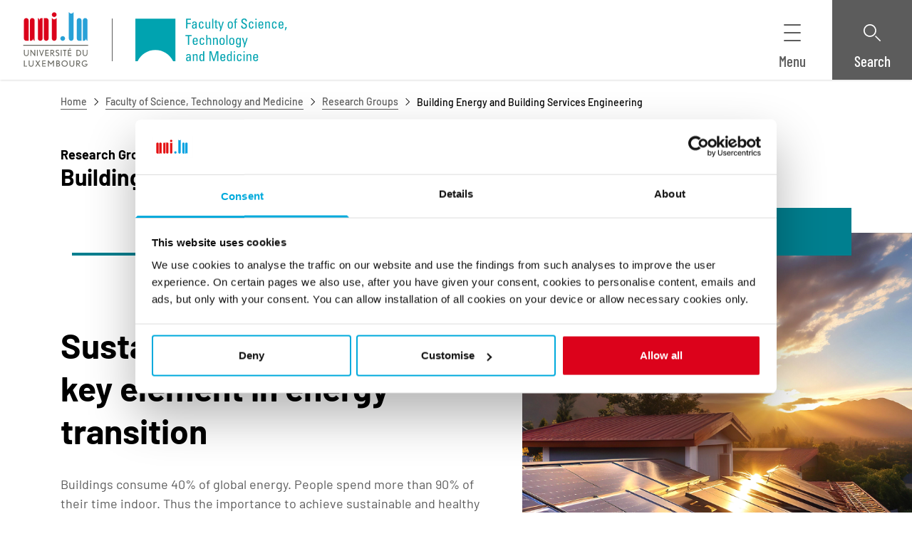

--- FILE ---
content_type: text/css
request_url: https://www.uni.lu/wp-content/themes/unilux-theme/assets/theme-fstm.css?ver=431253173e3c90828ba3
body_size: -18
content:
:root{--color-theme-100:var(--color-fstm-100);--color-theme-200:var(--color-fstm-200);--color-theme:var(--color-fstm)}


--- FILE ---
content_type: application/javascript
request_url: https://www.uni.lu/wp-content/mu-plugins/unilux-blocks/assets/src/ButtonListBlock/resources/ts/frontend-provider.js?ver=6646f7b7d567ea33020e
body_size: 775
content:
!function(){"use strict";var t=function(){function t(){this.buttons=document.querySelectorAll(".wp-block-unilux-blocks-button-list a"),this.init()}return t.prototype.init=function(){this.buttons?this.bindEvents():console.warn("ScrollToTheElement: Required elements not found")},t.prototype.bindEvents=function(){var t=this;this.buttons.forEach((function(n){n.addEventListener("click",(function(e){var o=t.buttonTarget(n.href);o&&(e.preventDefault(),t.scrollToTheElement(o))}))}))},t.prototype.scrollToTheElement=function(t){t.scrollIntoView({behavior:"smooth",block:"start"})},t.prototype.buttonTarget=function(t){if(!t||!t.includes("#"))return null;var n=t.indexOf("#"),e=t.substring(n);return e.length<=1?null:document.querySelector(e)},t}();document.addEventListener("DOMContentLoaded",(function(){new t})),"loading"===document.readyState?document.addEventListener("DOMContentLoaded",(function(){new t})):new t}();

--- FILE ---
content_type: image/svg+xml
request_url: https://www.uni.lu/wp-content/uploads/sites/9/2025/05/Icons-_-outline-_-bicolor-_-campus.svg
body_size: 2960
content:
<?xml version="1.0" encoding="UTF-8"?>
<svg xmlns="http://www.w3.org/2000/svg" xmlns:xlink="http://www.w3.org/1999/xlink" width="24px" height="24px" viewBox="0 0 24 24" version="1.1">
  <title>Icons / outline / bicolor / campus</title>
  <defs>
    <polygon id="path-1" points="1 0 22.5706048 0 22.5706048 6.47235708 1 6.47235708"></polygon>
  </defs>
  <g id="Icons-/-outline-/-bicolor-/-campus" stroke="none" stroke-width="1" fill="none" fill-rule="evenodd">
    <path d="M21.691672,24 L1.8789458,24 C1.39355563,24 1.00014647,23.6065908 1.00014647,23.1212007 C1.00014647,22.6358105 1.39355563,22.2424013 1.8789458,22.2424013 L21.691672,22.2424013 C22.1770622,22.2424013 22.5704714,22.6358105 22.5704714,23.1212007 C22.5704714,23.6065908 22.1770622,24 21.691672,24 M5.77039618,4.71475842 L17.8002802,4.71475842 L11.785387,1.85211841 L5.77039618,4.71475842 Z M21.6917013,6.47235708 L1.87887745,6.47235708 C1.46808758,6.47235708 1.11217385,6.18782139 1.02165752,5.78708889 C0.93114119,5.38645404 1.13033571,4.97664062 1.50128667,4.80000195 L11.407601,0.0852435352 C11.6466344,-0.0284145117 11.924042,-0.0284145117 12.1630755,0.0852435352 L22.0693898,4.80000195 C22.4402431,4.97664062 22.6394376,5.38645404 22.5489213,5.78708889 C22.4584049,6.18782139 22.1024912,6.47235708 21.6917013,6.47235708 L21.6917013,6.47235708 Z" id="secondary-color" fill="#00AADC" fill-rule="nonzero"></path>
    <path d="M4.90000055,20 C4.40290024,20 4,19.6167268 4,19.1438424 L4,8.8561576 C4,8.38336835 4.40290024,8 4.90000055,8 C5.39710085,8 5.80000109,8.38336835 5.80000109,8.8561576 L5.80000109,19.1438424 C5.80000109,19.6167268 5.39710085,20 4.90000055,20 Z M8.33880796,20.00128 C7.85341779,20.00128 7.46000863,19.6180068 7.46000863,19.1451224 L7.46000863,8.85743762 C7.46000863,8.38464837 7.85341779,8.00128003 8.33880796,8.00128003 C8.82419812,8.00128003 9.21760729,8.38464837 9.21760729,8.85743762 L9.21760729,19.1451224 C9.21760729,19.6180068 8.82419812,20.00128 8.33880796,20.00128 Z M11.8676462,20.00128 C11.382256,20.00128 10.9888469,19.6180068 10.9888469,19.1451224 L10.9888469,8.85743762 C10.9888469,8.38464837 11.382256,8.00128003 11.8676462,8.00128003 C12.3530364,8.00128003 12.7464455,8.38464837 12.7464455,8.85743762 L12.7464455,19.1451224 C12.7464455,19.6180068 12.3530364,20.00128 11.8676462,20.00128 Z M15.396377,20.00128 C14.9109869,20.00128 14.5175777,19.6180068 14.5175777,19.1451224 L14.5175777,8.85743762 C14.5175777,8.38464837 14.9109869,8.00128003 15.396377,8.00128003 C15.8817672,8.00128003 16.2751764,8.38464837 16.2751764,8.85743762 L16.2751764,19.1451224 C16.2751764,19.6180068 15.8817672,20.00128 15.396377,20.00128 Z M18.9251176,20.00128 C18.4397275,20.00128 18.0463183,19.6180068 18.0463183,19.1451224 L18.0463183,8.85743762 C18.0463183,8.38464837 18.4397275,8.00128003 18.9251176,8.00128003 C19.4105078,8.00128003 19.803917,8.38464837 19.803917,8.85743762 L19.803917,19.1451224 C19.803917,19.6180068 19.4105078,20.00128 18.9251176,20.00128 Z" id="primary-color" fill="#DC021B"></path>
    <mask id="mask-2" fill="white">
      <use xlink:href="#path-1"></use>
    </mask>
    <g id="Clip-14"></g>
  </g>
</svg>


--- FILE ---
content_type: image/svg+xml
request_url: https://www.uni.lu/wp-content/uploads/sites/9/2025/05/Icons-_-outline-_-bicolor-_-research.svg
body_size: 2796
content:
<?xml version="1.0" encoding="UTF-8"?>
<svg xmlns="http://www.w3.org/2000/svg" xmlns:xlink="http://www.w3.org/1999/xlink" width="24px" height="24px" viewBox="0 0 24 24" version="1.1">
  <title>Icons / outline / bicolor / research</title>
  <g id="Icons-/-outline-/-bicolor-/-research" stroke="none" stroke-width="1" fill="none" fill-rule="evenodd">
    <path d="M11.0436989,9.24428593 L9.02119208,7.59613609 L13.4203876,2.50255433 L15.4427942,4.15070417 L11.0436989,9.24428593 Z M7.88845187,9.47787123 L8.26028267,9.26464428 L9.49079392,10.2673662 L9.3391736,10.6601168 L7.88845187,9.47787123 Z M15.2361212,7.11805574 L17.4056356,4.60599096 C17.7261241,4.23505983 17.6762859,3.68207244 17.2943271,3.37095007 L16.2831238,2.54687515 L17.2388733,1.44021851 C17.5593618,1.06928739 17.5095236,0.516299998 17.1275647,0.205177623 C16.7457062,-0.106139569 16.1763277,-0.057727603 15.8561401,0.313300928 L14.9003905,1.42005497 L13.889087,0.595882647 C13.5072284,0.284565455 12.9379502,0.333074829 12.6176623,0.704005952 L7.05835065,7.14084931 C6.90452421,7.31891183 6.8298171,7.54918525 6.85067493,7.78082238 C6.85769439,7.85874909 6.87614554,7.9344354 6.90352143,8.00661501 L5.87226255,8.59817612 C5.61996312,8.74292498 5.45570777,8.99745308 5.43164105,9.28100889 C5.40757433,9.56456469 5.52660431,9.84188636 5.75112673,10.0247219 L9.15636682,12.7997893 C9.32072245,12.9338232 9.52659317,13.004834 9.73637473,13.004834 C9.81298711,13.004834 9.89000061,12.9954828 9.96581078,12.9760985 C10.2489958,12.9037241 10.4785322,12.7023809 10.5814174,12.435969 L11.0029861,11.3436314 C11.0532253,11.3519111 11.103966,11.3560997 11.1545061,11.3560997 C11.4121203,11.3560997 11.6680297,11.2495349 11.8464243,11.0428343 L13.8494772,8.72354071 C16.8064746,8.77828422 19.1949961,11.130307 19.1949961,14.0154459 C19.1949961,16.9348726 16.7499178,19.3099812 13.7445864,19.3099812 L3.90250194,19.3099812 C3.40402003,19.3099812 3,19.7024396 3,20.1866566 C3,20.6708737 3.40402003,21.0633321 3.90250194,21.0633321 L8.26670046,21.0633321 L8.26670046,22.2466491 L6.1905449,22.2466491 C5.692063,22.2466491 5.28804296,22.6392049 5.28804296,23.1233246 C5.28804296,23.6075416 5.692063,24 6.1905449,24 L12.4771728,24 C12.9756547,24 13.3796748,23.6075416 13.3796748,23.1233246 C13.3796748,22.6392049 12.9756547,22.2466491 12.4771728,22.2466491 L10.0717043,22.2466491 L10.0717043,21.0633321 L13.7445864,21.0633321 C17.7451769,21.0633321 21,17.9016508 21,14.0154459 C21,10.6259264 18.5235347,7.78812801 15.2361212,7.11805574 L15.2361212,7.11805574 Z" id="secondary-color" fill="#12A2DC"></path>
    <path d="M14.4358226,18.117196 L3.90252199,18.117196 C3.40404009,18.117196 3.00002006,17.7247377 3.00002006,17.2405206 C3.00002006,16.7563035 3.40404009,16.3638452 3.90252199,16.3638452 L14.4358226,16.3638452 C14.9343045,16.3638452 15.3383246,16.7563035 15.3383246,17.2405206 C15.3383246,17.7247377 14.9343045,18.117196 14.4358226,18.117196" id="primary-color" fill="#E22026"></path>
  </g>
</svg>


--- FILE ---
content_type: image/svg+xml
request_url: https://www.uni.lu/wp-content/uploads/sites/4/2023/06/uni-faculty-fstm-no-baseline.svg
body_size: 667
content:
<?xml version="1.0" encoding="UTF-8"?><svg id="txt" xmlns="http://www.w3.org/2000/svg" width="91" height="96" viewBox="0 0 91 96"><defs><style>.cls-1{fill:#007f8f;}</style></defs><path class="cls-1" d="M0,0V96H5.16c7.58-15.24,22.81-25.16,40.34-25.16s32.71,9.92,40.29,25.16h5.21V0H0ZM23.89,26.51h-6.03v4.97h5.76v2.98h-5.76v8.46h-4.07V23.53h10.1v2.98Zm8.33,16.72c-5.04,0-5.98-2.95-5.76-6.31h4.07c0,1.85,.08,3.41,2.32,3.41,1.37,0,2.05-.89,2.05-2.2,0-3.49-8.19-3.7-8.19-9.48,0-3.03,1.46-5.45,6.41-5.45,3.96,0,5.92,1.77,5.66,5.83h-3.96c0-1.45-.24-2.93-1.88-2.93-1.32,0-2.1,.72-2.1,2.07,0,3.68,8.19,3.35,8.19,9.45,0,5.02-3.69,5.61-6.79,5.61Zm22.45-16.48h-4.53v16.16h-4.07V26.75h-4.52v-3.22h13.12v3.22Zm22.55,16.16h-3.96v-14.95h-.06l-3.74,14.95h-3.88l-3.56-14.95h-.05v14.95h-3.96V23.53h6.54l3.04,13.18h.06l3.23-13.18h6.33v19.38Z"/></svg>

--- FILE ---
content_type: application/javascript
request_url: https://www.uni.lu/wp-content/mu-plugins/unilux-newsletter/assets/unilux-newsletter.js?ver=2.1.6
body_size: 7654
content:
!function(){"use strict";var t={};function e(t){const e=window;return t in e.UNILUX_NEWSLETTER_MESSAGES?e.UNILUX_NEWSLETTER_MESSAGES[t]:""}t.n=function(e){var s=e&&e.__esModule?function(){return e.default}:function(){return e};return t.d(s,{a:s}),s},t.d=function(e,s){for(var i in s)t.o(s,i)&&!t.o(e,i)&&Object.defineProperty(e,i,{enumerable:!0,get:s[i]})},t.o=function(t,e){return Object.prototype.hasOwnProperty.call(t,e)};class s{constructor(t,e,s){this.btnNewsletterToggle=document.getElementById(t),this.newsletterList=document.getElementById(e),this.msgSpan=document.getElementById(s)}init(){this.processDropDown()}closeDropDown(){this.newsletterList&&this.btnNewsletterToggle&&(this.btnNewsletterToggle.setAttribute("aria-expanded","false"),this.newsletterList.style.visibility="hidden",this.newsletterList.style.display="none")}processDropDown(){this.btnNewsletterToggle&&this.btnNewsletterToggle.addEventListener("click",(()=>{this.newsletterSwitchAriaExpanded()})),this.newsletterList&&this.newsletterCampaignMsg(),document.querySelectorAll(".newsletter_campagin_check_boxes").forEach((t=>{t.addEventListener("click",(()=>{this.newsletterCampaignMsg()}))})),document.addEventListener("click",(t=>{const e=t.target,s=this.newsletterList?.contains(e),i=this.btnNewsletterToggle?.contains(e);s||i||this.closeDropDown()})),document.addEventListener("keydown",(t=>{const e="true"===this.btnNewsletterToggle?.getAttribute("aria-expanded");"Escape"===t.key&&e&&this.closeDropDown()}))}newsletterSwitchAriaExpanded(){this.newsletterList&&("true"===this.btnNewsletterToggle.getAttribute("aria-expanded")?(this.btnNewsletterToggle.setAttribute("aria-expanded",!1),this.newsletterList.style.visibility="hidden",this.newsletterList.style.display="none"):(this.btnNewsletterToggle.setAttribute("aria-expanded",!0),this.newsletterList.style.visibility="visible",this.newsletterList.style.display="block"))}newsletterCampaignMsg(){const t=this.newsletterList.querySelectorAll('input[type="checkbox"]:checked'),s=e("DropDownButtonStrings"),i=`${s.msg_1} ${t.length} ${s.msg_2}`;this.msgSpan&&("textContent"in this.msgSpan?this.msgSpan.textContent=i:this.msgSpan.innerText=i)}}var i=window.wp.apiFetch,n=t.n(i);class r{errorMsg=[];emailExpression=/^[A-Z0-9._%+-]+@[A-Z0-9.-]+\.[A-Z]{2,}$/i;campaigns="";emailValue="";tocValue=!1;isCampaignValid=!1;isEmailValid=!1;isTocValid=!1;constructor(t,e,s){this.newsletterDropDown=t,this.emailInput=e,this.tocCheckBox=s}validateEmail(){return!!this.emailInput&&(this.emailValue=this.emailInput.value,this.emailExpression.test(this.emailValue))}validateSelectedCampaigns(){if(this.newsletterDropDown){const t=this.newsletterDropDown.querySelectorAll('input[type="checkbox"]:checked');return!(t.length<=0||(this.campaigns="",t.forEach((t=>{const e=t.getAttribute("value");this.campaigns+=`${e}, `})),0))}return!1}validateToc(){return!!this.tocCheckBox&&(this.tocValue=this.tocCheckBox.checked,this.tocValue)}isCampaign(){return this.isCampaignValid}isEmail(){return this.isEmailValid}isToc(){return this.isTocValid}isError(){return this.errorMsg.length>0}getErrorMsgs(){return this.errorMsg.join("<br />")}getCampaigns(){return this.campaigns}getEmail(){return this.emailValue}getToc(){return this.tocValue}isFormValid(){const t=e("ErrorMessages");return this.errorMsg=[],this.isCampaignValid=!0,this.isEmailValid=!0,this.isTocValid=!0,this.validateSelectedCampaigns()||(this.errorMsg.push(t.campaigns),this.isCampaignValid=!1),this.validateEmail()||(this.errorMsg.push(t.email),this.isEmailValid=!1),this.validateToc()||(this.errorMsg.push(t.toc),this.isTocValid=!1),!this.isError()}}class o{emailValue="";campaigns="";toc=!1;constructor(){this.emailFeedbackContainer=document.getElementById("newsletter-email-feedback"),this.successContainer=document.getElementById("unilux-newsletter-success-container"),this.successMsgContainer=document.getElementById("unilux-newsletter-success-msg"),this.errorContainer=document.getElementById("unilux-newsletter-error-container"),this.errorMsgContainer=document.getElementById("unilux-newsletter-error-msg"),this.btnToggle=document.getElementById("unilux-newsletter-btn-toggle"),this.msgSpan=document.getElementById("unilux-newsletter-selected-msg"),this.newsletterDropDown=document.getElementById("unilux-newsletter-dropdown-list"),this.emailInput=document.getElementById("newsletter-email"),this.tocCheckBox=document.getElementById("newsletter-toc"),this.submitBtn=document.getElementById("unilux-newsletter-submit-btn"),this.formValidate=new r(this.newsletterDropDown,this.emailInput,this.tocCheckBox)}init(){this.submitBtn&&this.submitBtn.addEventListener("click",(()=>{if(this.validateForm())return this.submitBtn.disabled=!0,this.emailValue=this.formValidate.getEmail(),this.campaigns=this.formValidate.getCampaigns(),this.toc=this.formValidate.getToc(),void this.subscribeToCampaigns();this.displayErrors()}))}validateForm(){return this.clearErrors(),this.formValidate.isFormValid()}displayErrors(){this.errorMsgContainer.innerHTML="",!this.formValidate.isCampaign()&&this.btnToggle&&(this.btnToggle.classList="btn btn btn--dark dropdown-toggle error"),!this.formValidate.isEmail()&&this.emailInput&&(this.emailFeedbackContainer.style.display="block",this.emailInput.classList="form-text-field error"),!this.formValidate.isToc()&&this.tocCheckBox&&(this.tocCheckBox.classList="form-check__input is-invalid"),this.errorMsgContainer.innerHTML=this.formValidate.getErrorMsgs(),this.errorContainer.style.display="flex"}displayResponseMessage(t,e){"failed"===t?(this.errorMsgContainer.innerHTML=e,this.errorContainer.style.display="flex"):"success"===t&&(this.clearFormData(),this.successMsgContainer.innerHTML=e,this.successContainer.style.display="flex")}clearFormData(){if(this.newsletterDropDown){this.newsletterDropDown.querySelectorAll('input[type="checkbox"]:checked').forEach((t=>{t.checked=!1}));const t=this.newsletterDropDown.querySelectorAll('input[type="checkbox"]:checked'),s=e("DropDownButtonStrings"),i=`${s.msg_1} ${t.length} ${s.msg_2}`;this.msgSpan&&("textContent"in this.msgSpan?this.msgSpan.textContent=i:this.msgSpan.innerText=i)}this.emailInput&&(this.emailInput.value=""),this.tocCheckBox&&(this.tocCheckBox.value=!1),this.emailValue="",this.campaigns="",this.toc=!1}clearErrors(){this.btnToggle&&(this.btnToggle.classList="btn btn--dark dropdown-toggle"),this.successContainer&&(this.successContainer.style.display="none"),this.emailFeedbackContainer&&(this.emailFeedbackContainer.style.display="none"),this.emailInput&&(this.emailInput.classList="form-text-field"),this.tocCheckBox&&(this.tocCheckBox.classList="form-check__input"),this.errorContainer&&(this.errorMsgContainer.innerHTML="",this.errorContainer.style.display="none")}subscribeToCampaigns(){const t=e("NewsletterSubscribeEndpoint"),s=e("nonce"),i=e("ErrorMessages");null!==t&&(this.clearErrors(),n()({path:t,headers:{"X-WP-Nonce":s},method:"POST",data:{email:this.emailValue,campaigns:this.campaigns,toc:this.toc}}).then((t=>{const e=t?.code,s=t?.message;null==e?this.displayResponseMessage("failed",i.unknown):this.displayResponseMessage(e,s),this.submitBtn.disabled=!1})).catch((t=>{let e=i.networkError;t.violations&&t.violations.length>0&&(e="",t.violations.forEach((t=>{e+=t.title+"<br />"}))),this.displayResponseMessage("failed",e),this.submitBtn.disabled=!1})))}}class l{constructor(t){this.gotoTop=document.getElementById(t)}init(){this.scrollToTop()}scrollToTop(){this.gotoTop&&this.gotoTop.addEventListener("click",(t=>{t.preventDefault(),window.scrollTo({top:0,behavior:"smooth"})}))}}window.addEventListener("DOMContentLoaded",(()=>{new s("unilux-newsletter-btn-toggle","unilux-newsletter-dropdown-list","unilux-newsletter-selected-msg").init(),(new o).init(),new l("newsletter-goto-top-anchor").init()}),{once:!0})}();